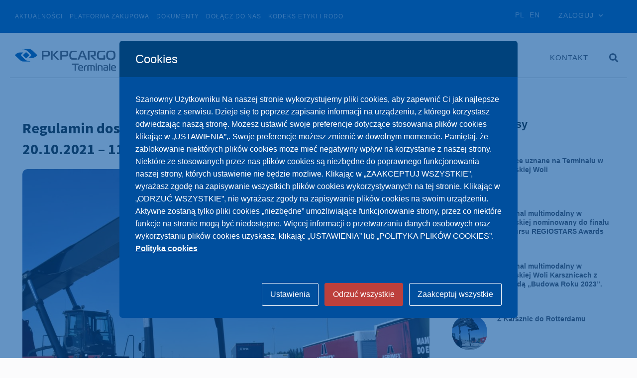

--- FILE ---
content_type: text/css
request_url: https://www.pkpcargoterminale.com/wp-content/plugins/history-slider/assets/css/styles.css?ver=1
body_size: 284
content:
#swiper-history.swiper-container {
	width: 100%;
    height:700px;
}

#swiper-history .swiper-content-text {
    width:1240px;
	margin-top:150px;
}

#swiper-history .swiper-content-text .text{
    width:50%;
    font-family: 'Open Sans', sans-serif;
    font-size:16px;
	margin:0 10px;
}

#swiper-history .swiper-content-text .text h2, #swiper-history .swiper-content-text #swiper-history .text h1, .swiper-content-text .text h3, #swiper-history .swiper-content-text .text h4{
    color:#fff;
}

#swiper-history .swiper-slide {
	text-align: left;
	font-size: 16px;
	color: #fff;
	display: -webkit-box;
	display: -ms-flexbox;
	display: -webkit-flex;
	display: flex;
	-webkit-box-pack: center;
	-ms-flex-pack: center;
	-webkit-justify-content: center;
	justify-content: center;
	-webkit-box-align: center;
	-ms-flex-align: center;
/* 	-webkit-align-items: center; */
/* 	align-items: center; */
    background-size: cover;
    background-position: center; 
    box-shadow: inset 0 0 0 2000px rgba(25, 39, 44, 0.5);
    padding:0px 0 200px;
    
}
#swiper-history .swiper-pagination {
	position: relative !important;
	margin: -180px auto 0 ;
    width:1220px !important;
    z-index:10;
    font-size:16px;
    text-align: left !important;
}
#swiper-history .swipper-pagination-line {
	position: absolute;
    height:1px !important;
    width:100%;
    z-index:10;
    bottom:100px;
    background-color:#fff;
    opacity:0.4;
}

#swiper-history .swiper-pagination-bullet {
	padding: 5px 15px;
    border:none !important;
	border-radius: 0 !important;
	width: auto !important;
	height: auto !important;
	text-align: center;
	line-height: 30px;
	font-size: 16px;
	color:#fff;
	opacity: 0.6 !important;
    background: none !important;
    font-family: 'Open Sans', sans-serif;
}
#swiper-history .swiper-pagination-bullet-active {
    opacity: 1 !important;
    font-weight:700;
    border-bottom:5px solid #fff !important;
    padding-bottom:41px;
}

@media only screen and (max-width: 1240px) {
    #swiper-history .swiper-content-text {
      width:100%;
      padding: 0 10px;
    }
    #swiper-history .swiper-content-text .text{
        width:100%;
    }
    #swiper-history > .swiper-pagination{
        width:100% !important;
    }
    #swiper-history .swipper-pagination-line {
        display:none;
    }
    #swiper-history .swiper-pagination-bullet{
        width:50% !important;
        padding-bottom:10px !important;
    }
    #swiper-history .swiper-pagination-bullet-active {
        opacity: 1 !important;
        font-weight:700;
        border-bottom:none !important;
        padding-bottom:10px !important;
        
    }
  }

--- FILE ---
content_type: text/css
request_url: https://www.pkpcargoterminale.com/wp-content/uploads/elementor/css/post-38.css?ver=1768299512
body_size: 438
content:
.elementor-kit-38{--e-global-color-primary:#005BAB;--e-global-color-secondary:#54595F;--e-global-color-text:#7A7A7A;--e-global-color-accent:#61CE70;--e-global-color-25881c16:#4054B2;--e-global-color-288c45f9:#23A455;--e-global-color-1472b2f0:#000;--e-global-color-a20a882:RGBA(122, 122, 122, 0.05);--e-global-color-49cbc806:#FFF;--e-global-color-46e6199b:#020101;--e-global-color-5dc2bb35:#2C609C;--e-global-color-4298f625:#327DD3;--e-global-color-32a3bcb6:#1C3F68;--e-global-color-35044dec:#E9E9E9;--e-global-color-4b7ac420:#959595;--e-global-color-17738da8:#00316A;--e-global-color-66929750:#204A79;--e-global-typography-primary-font-family:"Myriad Web Pro";--e-global-typography-primary-font-weight:600;--e-global-typography-primary-letter-spacing:0px;--e-global-typography-secondary-font-family:"Myriad Web Pro";--e-global-typography-secondary-font-weight:400;--e-global-typography-secondary-letter-spacing:0px;--e-global-typography-text-font-family:"Myriad Web Pro";--e-global-typography-text-font-weight:500;--e-global-typography-text-letter-spacing:0px;--e-global-typography-accent-font-family:"Myriad Web Pro";--e-global-typography-accent-font-weight:400;background-color:#FBFBFC;color:#19272C;font-family:"Myriad Web Pro", Sans-serif;font-size:16px;line-height:1.6em;letter-spacing:0px;}.elementor-kit-38 button,.elementor-kit-38 input[type="button"],.elementor-kit-38 input[type="submit"],.elementor-kit-38 .elementor-button{background-color:#FFFFFF00;font-family:"Myriad Web Pro", Sans-serif;color:var( --e-global-color-astglobalcolor0 );border-style:solid;border-width:1px 1px 1px 1px;border-color:#005BAB;border-radius:3px 3px 3px 3px;padding:14px 30px 10px 30px;}.elementor-kit-38 button:hover,.elementor-kit-38 button:focus,.elementor-kit-38 input[type="button"]:hover,.elementor-kit-38 input[type="button"]:focus,.elementor-kit-38 input[type="submit"]:hover,.elementor-kit-38 input[type="submit"]:focus,.elementor-kit-38 .elementor-button:hover,.elementor-kit-38 .elementor-button:focus{background-color:#004F9E;color:#FFFFFF;border-style:solid;border-width:1px 1px 1px 1px;border-color:#004F9E;border-radius:3px 3px 3px 3px;}.elementor-kit-38 e-page-transition{background-color:#FFBC7D;}.elementor-kit-38 a{color:#19272C;font-family:"Myriad Web Pro", Sans-serif;font-weight:400;letter-spacing:0px;}.elementor-kit-38 a:hover{color:#2F5398;}.elementor-kit-38 h1{color:#19272C;font-family:"Source Sans Pro", Sans-serif;font-size:65px;font-weight:700;line-height:1.5em;letter-spacing:0px;}.elementor-kit-38 h2{color:#19272C;font-family:"Myriad Web Pro", Sans-serif;font-size:40px;font-weight:600;letter-spacing:2.5px;}.elementor-kit-38 h3{color:#19272C;font-family:"Myriad Web Pro", Sans-serif;font-size:22px;line-height:1.5em;letter-spacing:0px;}.elementor-kit-38 h4{color:#19272C;letter-spacing:0px;}.elementor-kit-38 h5{color:#19272C;font-family:"Myriad Web Pro", Sans-serif;}.elementor-kit-38 h6{color:#19272C;font-family:"Myriad Web Pro", Sans-serif;letter-spacing:0px;}.elementor-section.elementor-section-boxed > .elementor-container{max-width:1240px;}.e-con{--container-max-width:1240px;}{}h1.entry-title{display:var(--page-title-display);}@media(max-width:1024px){.elementor-kit-38 h1{font-size:50px;}.elementor-kit-38 h2{font-size:26px;}.elementor-section.elementor-section-boxed > .elementor-container{max-width:1024px;}.e-con{--container-max-width:1024px;}}@media(max-width:767px){.elementor-kit-38 h1{font-size:30px;}.elementor-section.elementor-section-boxed > .elementor-container{max-width:767px;}.e-con{--container-max-width:767px;}}/* Start Custom Fonts CSS *//* End Custom Fonts CSS */

--- FILE ---
content_type: text/css
request_url: https://www.pkpcargoterminale.com/wp-content/uploads/elementor/css/post-1211.css?ver=1768299512
body_size: 2071
content:
.elementor-1211 .elementor-element.elementor-element-4f8c0f6:not(.elementor-motion-effects-element-type-background), .elementor-1211 .elementor-element.elementor-element-4f8c0f6 > .elementor-motion-effects-container > .elementor-motion-effects-layer{background-color:var( --e-global-color-astglobalcolor0 );}.elementor-1211 .elementor-element.elementor-element-4f8c0f6{transition:background 0.3s, border 0.3s, border-radius 0.3s, box-shadow 0.3s;}.elementor-1211 .elementor-element.elementor-element-4f8c0f6 > .elementor-background-overlay{transition:background 0.3s, border-radius 0.3s, opacity 0.3s;}.elementor-1211 .elementor-element.elementor-element-fbd60c0 .elementor-menu-toggle{margin-right:auto;}.elementor-1211 .elementor-element.elementor-element-fbd60c0 .elementor-nav-menu .elementor-item{font-size:12px;text-transform:uppercase;letter-spacing:1px;}.elementor-1211 .elementor-element.elementor-element-fbd60c0 .elementor-nav-menu--main .elementor-item{color:#FFFFFF91;fill:#FFFFFF91;padding-left:0px;padding-right:0px;}.elementor-1211 .elementor-element.elementor-element-fbd60c0 .elementor-nav-menu--main .elementor-item:hover,
					.elementor-1211 .elementor-element.elementor-element-fbd60c0 .elementor-nav-menu--main .elementor-item.elementor-item-active,
					.elementor-1211 .elementor-element.elementor-element-fbd60c0 .elementor-nav-menu--main .elementor-item.highlighted,
					.elementor-1211 .elementor-element.elementor-element-fbd60c0 .elementor-nav-menu--main .elementor-item:focus{color:#FFFFFF;fill:#FFFFFF;}.elementor-1211 .elementor-element.elementor-element-fbd60c0 .elementor-nav-menu--main .elementor-item.elementor-item-active{color:#FFFFFF;}.elementor-1211 .elementor-element.elementor-element-fbd60c0{--e-nav-menu-horizontal-menu-item-margin:calc( 14px / 2 );}.elementor-1211 .elementor-element.elementor-element-fbd60c0 .elementor-nav-menu--main:not(.elementor-nav-menu--layout-horizontal) .elementor-nav-menu > li:not(:last-child){margin-bottom:14px;}.elementor-bc-flex-widget .elementor-1211 .elementor-element.elementor-element-62d3074.elementor-column .elementor-widget-wrap{align-items:center;}.elementor-1211 .elementor-element.elementor-element-62d3074.elementor-column.elementor-element[data-element_type="column"] > .elementor-widget-wrap.elementor-element-populated{align-content:center;align-items:center;}.elementor-1211 .elementor-element.elementor-element-62d3074.elementor-column > .elementor-widget-wrap{justify-content:flex-end;}.elementor-1211 .elementor-element.elementor-element-b6e7b26{width:initial;max-width:initial;align-self:center;--e-nav-menu-horizontal-menu-item-margin:calc( 10px / 2 );}.elementor-1211 .elementor-element.elementor-element-b6e7b26 > .elementor-widget-container{margin:-6px 30px 0px 0px;}.elementor-1211 .elementor-element.elementor-element-b6e7b26 .elementor-menu-toggle{margin-right:auto;}.elementor-1211 .elementor-element.elementor-element-b6e7b26 .elementor-nav-menu .elementor-item{font-size:14px;font-weight:400;text-transform:uppercase;letter-spacing:0.9px;}.elementor-1211 .elementor-element.elementor-element-b6e7b26 .elementor-nav-menu--main .elementor-item{color:#FFFFFF91;fill:#FFFFFF91;padding-left:0px;padding-right:0px;padding-top:0px;padding-bottom:0px;}.elementor-1211 .elementor-element.elementor-element-b6e7b26 .elementor-nav-menu--main .elementor-item:hover,
					.elementor-1211 .elementor-element.elementor-element-b6e7b26 .elementor-nav-menu--main .elementor-item.elementor-item-active,
					.elementor-1211 .elementor-element.elementor-element-b6e7b26 .elementor-nav-menu--main .elementor-item.highlighted,
					.elementor-1211 .elementor-element.elementor-element-b6e7b26 .elementor-nav-menu--main .elementor-item:focus{color:#FFFFFF;fill:#FFFFFF;}.elementor-1211 .elementor-element.elementor-element-b6e7b26 .elementor-nav-menu--main .elementor-item.elementor-item-active{color:#FFFFFF;}.elementor-1211 .elementor-element.elementor-element-b6e7b26 .elementor-nav-menu--main:not(.elementor-nav-menu--layout-horizontal) .elementor-nav-menu > li:not(:last-child){margin-bottom:10px;}.elementor-1211 .elementor-element.elementor-global-2892{width:auto;max-width:auto;align-self:center;z-index:5;--e-nav-menu-horizontal-menu-item-margin:calc( 0px / 2 );}.elementor-1211 .elementor-element.elementor-global-2892 > .elementor-widget-container{margin:-4px 30px 0px 0px;}.elementor-1211 .elementor-element.elementor-global-2892 .elementor-nav-menu .elementor-item{font-family:"Myriad Web Pro", Sans-serif;font-size:14px;font-weight:400;text-transform:uppercase;letter-spacing:0.9px;}.elementor-1211 .elementor-element.elementor-global-2892 .elementor-nav-menu--main .elementor-item{color:#FFFFFF91;fill:#FFFFFF91;padding-left:7px;padding-right:7px;padding-top:10px;padding-bottom:10px;}.elementor-1211 .elementor-element.elementor-global-2892 .elementor-nav-menu--main .elementor-item:hover,
					.elementor-1211 .elementor-element.elementor-global-2892 .elementor-nav-menu--main .elementor-item.elementor-item-active,
					.elementor-1211 .elementor-element.elementor-global-2892 .elementor-nav-menu--main .elementor-item.highlighted,
					.elementor-1211 .elementor-element.elementor-global-2892 .elementor-nav-menu--main .elementor-item:focus{color:#FFFFFF;fill:#FFFFFF;}.elementor-1211 .elementor-element.elementor-global-2892 .elementor-nav-menu--main .elementor-item.elementor-item-active{color:#FFFFFFE8;}.elementor-1211 .elementor-element.elementor-global-2892 .elementor-nav-menu--main:not(.elementor-nav-menu--layout-horizontal) .elementor-nav-menu > li:not(:last-child){margin-bottom:0px;}.elementor-1211 .elementor-element.elementor-global-2892 .elementor-nav-menu--dropdown a, .elementor-1211 .elementor-element.elementor-global-2892 .elementor-menu-toggle{color:#FFFFFF;fill:#FFFFFF;}.elementor-1211 .elementor-element.elementor-global-2892 .elementor-nav-menu--dropdown{background-color:var( --e-global-color-astglobalcolor0 );border-style:none;}.elementor-1211 .elementor-element.elementor-global-2892 .elementor-nav-menu--dropdown a:hover,
					.elementor-1211 .elementor-element.elementor-global-2892 .elementor-nav-menu--dropdown a:focus,
					.elementor-1211 .elementor-element.elementor-global-2892 .elementor-nav-menu--dropdown a.elementor-item-active,
					.elementor-1211 .elementor-element.elementor-global-2892 .elementor-nav-menu--dropdown a.highlighted{background-color:#00458A;}.elementor-1211 .elementor-element.elementor-global-2892 .elementor-nav-menu--dropdown .elementor-item, .elementor-1211 .elementor-element.elementor-global-2892 .elementor-nav-menu--dropdown  .elementor-sub-item{font-size:16px;}.elementor-1211 .elementor-element.elementor-global-2892 .elementor-nav-menu--dropdown a{padding-left:10px;padding-right:10px;padding-top:20px;padding-bottom:20px;}.elementor-1211 .elementor-element.elementor-global-2892 .elementor-nav-menu--dropdown li:not(:last-child){border-style:solid;}.elementor-1211 .elementor-element.elementor-global-2892 .elementor-nav-menu--main > .elementor-nav-menu > li > .elementor-nav-menu--dropdown, .elementor-1211 .elementor-element.elementor-global-2892 .elementor-nav-menu__container.elementor-nav-menu--dropdown{margin-top:15px !important;}.she-header-transparent-yes{position:absolute;}.elementor-1211 .elementor-element.elementor-element-a8aa2bf.she-header .elementor-widget-theme-site-logo,
				.elementor-1211 .elementor-element.elementor-element-a8aa2bf.she-header .elementor-widget-image,
				.elementor-1211 .elementor-element.elementor-element-a8aa2bf.she-header .logo{-webkit-filter:brightness(0) invert(1);filter:brightness(0) invert(1);}.elementor-1211 .elementor-element.elementor-element-a8aa2bf.she-header .elementor-widget-n-menu .elementor-widget-image, 
				.elementor-1211 .elementor-element.elementor-element-a8aa2bf.she-header .not-logo{-webkit-filter:none;filter:none;}.elementor-1211 .elementor-element.elementor-element-a8aa2bf{margin-top:0px;margin-bottom:0px;padding:10px 0px 10px 0px;z-index:1;}.elementor-1211 .elementor-element.elementor-element-fb1aca0 > .elementor-element-populated{border-style:solid;border-width:0px 0px 1px 0px;border-color:#BCBCBC;}.elementor-1211 .elementor-element.elementor-element-0ca847e > .elementor-widget-container{margin:12px 0px 0px 0px;}.elementor-bc-flex-widget .elementor-1211 .elementor-element.elementor-element-4d04108.elementor-column .elementor-widget-wrap{align-items:center;}.elementor-1211 .elementor-element.elementor-element-4d04108.elementor-column.elementor-element[data-element_type="column"] > .elementor-widget-wrap.elementor-element-populated{align-content:center;align-items:center;}.elementor-1211 .elementor-element.elementor-element-4d04108.elementor-column > .elementor-widget-wrap{justify-content:flex-end;}.elementor-1211 .elementor-element.elementor-element-4d04108 > .elementor-element-populated{border-style:solid;border-width:0px 0px 1px 0px;border-color:#BCBCBC;}.elementor-1211 .elementor-element.elementor-element-989e28b{width:initial;max-width:initial;--e-nav-menu-horizontal-menu-item-margin:calc( 75px / 2 );}.elementor-1211 .elementor-element.elementor-element-989e28b .elementor-menu-toggle{margin-right:auto;}.elementor-1211 .elementor-element.elementor-element-989e28b .elementor-nav-menu .elementor-item{font-size:15px;font-weight:400;text-transform:uppercase;letter-spacing:1px;}.elementor-1211 .elementor-element.elementor-element-989e28b .elementor-nav-menu--main .elementor-item{color:#4B4F58;fill:#4B4F58;padding-left:0px;padding-right:0px;padding-top:20px;padding-bottom:20px;}.elementor-1211 .elementor-element.elementor-element-989e28b .elementor-nav-menu--main:not(.e--pointer-framed) .elementor-item:before,
					.elementor-1211 .elementor-element.elementor-element-989e28b .elementor-nav-menu--main:not(.e--pointer-framed) .elementor-item:after{background-color:#02010100;}.elementor-1211 .elementor-element.elementor-element-989e28b .e--pointer-framed .elementor-item:before,
					.elementor-1211 .elementor-element.elementor-element-989e28b .e--pointer-framed .elementor-item:after{border-color:#02010100;}.elementor-1211 .elementor-element.elementor-element-989e28b .elementor-nav-menu--main:not(.e--pointer-framed) .elementor-item.elementor-item-active:before,
					.elementor-1211 .elementor-element.elementor-element-989e28b .elementor-nav-menu--main:not(.e--pointer-framed) .elementor-item.elementor-item-active:after{background-color:#FFFFFF;}.elementor-1211 .elementor-element.elementor-element-989e28b .e--pointer-framed .elementor-item.elementor-item-active:before,
					.elementor-1211 .elementor-element.elementor-element-989e28b .e--pointer-framed .elementor-item.elementor-item-active:after{border-color:#FFFFFF;}.elementor-1211 .elementor-element.elementor-element-989e28b .e--pointer-framed .elementor-item:before{border-width:3px;}.elementor-1211 .elementor-element.elementor-element-989e28b .e--pointer-framed.e--animation-draw .elementor-item:before{border-width:0 0 3px 3px;}.elementor-1211 .elementor-element.elementor-element-989e28b .e--pointer-framed.e--animation-draw .elementor-item:after{border-width:3px 3px 0 0;}.elementor-1211 .elementor-element.elementor-element-989e28b .e--pointer-framed.e--animation-corners .elementor-item:before{border-width:3px 0 0 3px;}.elementor-1211 .elementor-element.elementor-element-989e28b .e--pointer-framed.e--animation-corners .elementor-item:after{border-width:0 3px 3px 0;}.elementor-1211 .elementor-element.elementor-element-989e28b .e--pointer-underline .elementor-item:after,
					 .elementor-1211 .elementor-element.elementor-element-989e28b .e--pointer-overline .elementor-item:before,
					 .elementor-1211 .elementor-element.elementor-element-989e28b .e--pointer-double-line .elementor-item:before,
					 .elementor-1211 .elementor-element.elementor-element-989e28b .e--pointer-double-line .elementor-item:after{height:3px;}.elementor-1211 .elementor-element.elementor-element-989e28b .elementor-nav-menu--main:not(.elementor-nav-menu--layout-horizontal) .elementor-nav-menu > li:not(:last-child){margin-bottom:75px;}.elementor-1211 .elementor-element.elementor-element-bd7a335{width:initial;max-width:initial;}.elementor-1211 .elementor-element.elementor-element-bd7a335 > .elementor-widget-container{margin:0px 0px 0px 35px;}.elementor-1211 .elementor-element.elementor-element-bd7a335 .elementor-search-form{text-align:right;}.elementor-1211 .elementor-element.elementor-element-bd7a335 .elementor-search-form__toggle{--e-search-form-toggle-size:33px;--e-search-form-toggle-color:var( --e-global-color-astglobalcolor3 );--e-search-form-toggle-background-color:#02010100;}.elementor-1211 .elementor-element.elementor-element-bd7a335.elementor-search-form--skin-full_screen .elementor-search-form__container{background-color:#010D21C7;}.elementor-1211 .elementor-element.elementor-element-bd7a335 .elementor-search-form__input,
					.elementor-1211 .elementor-element.elementor-element-bd7a335 .elementor-search-form__icon,
					.elementor-1211 .elementor-element.elementor-element-bd7a335 .elementor-lightbox .dialog-lightbox-close-button,
					.elementor-1211 .elementor-element.elementor-element-bd7a335 .elementor-lightbox .dialog-lightbox-close-button:hover,
					.elementor-1211 .elementor-element.elementor-element-bd7a335.elementor-search-form--skin-full_screen input[type="search"].elementor-search-form__input{color:#FFFFFF;fill:#FFFFFF;}.elementor-1211 .elementor-element.elementor-element-bd7a335:not(.elementor-search-form--skin-full_screen) .elementor-search-form__container{border-radius:3px;}.elementor-1211 .elementor-element.elementor-element-bd7a335.elementor-search-form--skin-full_screen input[type="search"].elementor-search-form__input{border-radius:3px;}.elementor-1211 .elementor-element.elementor-element-5b44232 .hfe-nav-menu__toggle,
						.elementor-1211 .elementor-element.elementor-element-5b44232 .hfe-nav-menu-icon{margin:0 auto;justify-content:center;}.elementor-1211 .elementor-element.elementor-element-5b44232 li.menu-item a{justify-content:space-between;}.elementor-1211 .elementor-element.elementor-element-5b44232 li .hfe-button-wrapper{text-align:space-between;}.elementor-1211 .elementor-element.elementor-element-5b44232.hfe-menu-item-flex-end li.hfe-button-wrapper{text-align:right;}.elementor-1211 .elementor-element.elementor-element-5b44232 .hfe-flyout-wrapper .hfe-side{width:300px;}.elementor-1211 .elementor-element.elementor-element-5b44232 .hfe-flyout-open.left{left:-300px;}.elementor-1211 .elementor-element.elementor-element-5b44232 .hfe-flyout-open.right{right:-300px;}.elementor-1211 .elementor-element.elementor-element-5b44232 .hfe-flyout-content{padding:30px;background-color:#004F9E;}.elementor-1211 .elementor-element.elementor-element-5b44232 .menu-item a.hfe-menu-item{padding-left:15px;padding-right:15px;}.elementor-1211 .elementor-element.elementor-element-5b44232 .menu-item a.hfe-sub-menu-item{padding-left:calc( 15px + 20px );padding-right:15px;}.elementor-1211 .elementor-element.elementor-element-5b44232 .hfe-nav-menu__layout-vertical .menu-item ul ul a.hfe-sub-menu-item{padding-left:calc( 15px + 40px );padding-right:15px;}.elementor-1211 .elementor-element.elementor-element-5b44232 .hfe-nav-menu__layout-vertical .menu-item ul ul ul a.hfe-sub-menu-item{padding-left:calc( 15px + 60px );padding-right:15px;}.elementor-1211 .elementor-element.elementor-element-5b44232 .hfe-nav-menu__layout-vertical .menu-item ul ul ul ul a.hfe-sub-menu-item{padding-left:calc( 15px + 80px );padding-right:15px;}.elementor-1211 .elementor-element.elementor-element-5b44232 .menu-item a.hfe-menu-item, .elementor-1211 .elementor-element.elementor-element-5b44232 .menu-item a.hfe-sub-menu-item{padding-top:15px;padding-bottom:15px;}.elementor-1211 .elementor-element.elementor-element-5b44232 .sub-menu a.hfe-sub-menu-item,
						 .elementor-1211 .elementor-element.elementor-element-5b44232 nav.hfe-dropdown li a.hfe-menu-item,
						 .elementor-1211 .elementor-element.elementor-element-5b44232 nav.hfe-dropdown li a.hfe-sub-menu-item,
						 .elementor-1211 .elementor-element.elementor-element-5b44232 nav.hfe-dropdown-expandible li a.hfe-menu-item,
						 .elementor-1211 .elementor-element.elementor-element-5b44232 nav.hfe-dropdown-expandible li a.hfe-sub-menu-item{padding-top:15px;padding-bottom:15px;}.elementor-1211 .elementor-element.elementor-element-5b44232 a.hfe-menu-item, .elementor-1211 .elementor-element.elementor-element-5b44232 a.hfe-sub-menu-item{font-weight:400;}.elementor-1211 .elementor-element.elementor-element-5b44232 .menu-item a.hfe-menu-item, .elementor-1211 .elementor-element.elementor-element-5b44232 .sub-menu a.hfe-sub-menu-item{color:var( --e-global-color-49cbc806 );}.elementor-1211 .elementor-element.elementor-element-5b44232 .sub-menu,
								.elementor-1211 .elementor-element.elementor-element-5b44232 nav.hfe-dropdown,
								.elementor-1211 .elementor-element.elementor-element-5b44232 nav.hfe-dropdown-expandible,
								.elementor-1211 .elementor-element.elementor-element-5b44232 nav.hfe-dropdown .menu-item a.hfe-menu-item,
								.elementor-1211 .elementor-element.elementor-element-5b44232 nav.hfe-dropdown .menu-item a.hfe-sub-menu-item{background-color:#fff;}.elementor-1211 .elementor-element.elementor-element-5b44232 .sub-menu li.menu-item:not(:last-child),
						.elementor-1211 .elementor-element.elementor-element-5b44232 nav.hfe-dropdown li.menu-item:not(:last-child),
						.elementor-1211 .elementor-element.elementor-element-5b44232 nav.hfe-dropdown-expandible li.menu-item:not(:last-child){border-bottom-style:solid;border-bottom-color:#c4c4c4;border-bottom-width:1px;}.elementor-1211 .elementor-element.elementor-element-5b44232 div.hfe-nav-menu-icon{color:var( --e-global-color-astglobalcolor3 );}.elementor-1211 .elementor-element.elementor-element-5b44232 div.hfe-nav-menu-icon svg{fill:var( --e-global-color-astglobalcolor3 );}.elementor-1211 .elementor-element.elementor-element-5b44232 .hfe-flyout-close{color:#FFFFFF;}.elementor-1211 .elementor-element.elementor-element-5b44232 .hfe-flyout-close svg{fill:#FFFFFF;}@media(max-width:1024px){.elementor-1211 .elementor-element.elementor-element-a8aa2bf{padding:10px 0px 10px 0px;}.elementor-1211 .elementor-element.elementor-element-5b44232{width:initial;max-width:initial;}}@media(max-width:767px){.elementor-1211 .elementor-element.elementor-element-a8aa2bf{padding:0px 0px 0px 0px;}.elementor-1211 .elementor-element.elementor-element-fb1aca0{width:40%;}.elementor-1211 .elementor-element.elementor-element-0ca847e > .elementor-widget-container{margin:5px 0px 0px 0px;}.elementor-1211 .elementor-element.elementor-element-4d04108{width:60%;}.elementor-1211 .elementor-element.elementor-element-5b44232 .hfe-nav-menu__toggle,
						.elementor-1211 .elementor-element.elementor-element-5b44232 .hfe-nav-menu-icon{margin-left:auto;margin-right:0;justify-content:flex-end;}.elementor-1211 .elementor-element.elementor-element-5b44232 li.menu-item a{justify-content:flex-start;}.elementor-1211 .elementor-element.elementor-element-5b44232 li .hfe-button-wrapper{text-align:flex-start;}.elementor-1211 .elementor-element.elementor-element-5b44232.hfe-menu-item-flex-end li.hfe-button-wrapper{text-align:right;}.elementor-1211 .elementor-element.elementor-element-5b44232 .menu-item a.hfe-menu-item{padding-left:0px;padding-right:0px;}.elementor-1211 .elementor-element.elementor-element-5b44232 .menu-item a.hfe-sub-menu-item{padding-left:calc( 0px + 20px );padding-right:0px;}.elementor-1211 .elementor-element.elementor-element-5b44232 .hfe-nav-menu__layout-vertical .menu-item ul ul a.hfe-sub-menu-item{padding-left:calc( 0px + 40px );padding-right:0px;}.elementor-1211 .elementor-element.elementor-element-5b44232 .hfe-nav-menu__layout-vertical .menu-item ul ul ul a.hfe-sub-menu-item{padding-left:calc( 0px + 60px );padding-right:0px;}.elementor-1211 .elementor-element.elementor-element-5b44232 .hfe-nav-menu__layout-vertical .menu-item ul ul ul ul a.hfe-sub-menu-item{padding-left:calc( 0px + 80px );padding-right:0px;}.elementor-1211 .elementor-element.elementor-element-5b44232 .hfe-flyout-wrapper .hfe-nav-menu > li.menu-item:first-child{margin-top:0px;}.elementor-1211 .elementor-element.elementor-element-5b44232 .hfe-flyout-close,
					.elementor-1211 .elementor-element.elementor-element-5b44232 .hfe-flyout-close svg{height:28px;width:28px;font-size:28px;line-height:28px;}.elementor-1211 .elementor-element.elementor-element-5b44232{width:initial;max-width:initial;}.elementor-1211 .elementor-element.elementor-element-5b44232 > .elementor-widget-container{margin:0px 0px 0px 10px;}.elementor-1211 .elementor-element.elementor-element-5b44232 a.hfe-menu-item, .elementor-1211 .elementor-element.elementor-element-5b44232 a.hfe-sub-menu-item{font-size:20px;}}@media(min-width:768px){.elementor-1211 .elementor-element.elementor-element-d46c320{width:60%;}.elementor-1211 .elementor-element.elementor-element-62d3074{width:40%;}.elementor-1211 .elementor-element.elementor-element-fb1aca0{width:18%;}.elementor-1211 .elementor-element.elementor-element-4d04108{width:82%;}}@media(max-width:1024px) and (min-width:768px){.elementor-1211 .elementor-element.elementor-element-fb1aca0{width:25%;}.elementor-1211 .elementor-element.elementor-element-4d04108{width:75%;}}/* Start custom CSS for navigation-menu, class: .elementor-element-5b44232 */#mobile-menu .hfe-flyout-container .hfe-nav-menu li:last-child{
    position:absolute;bottom:20px;}/* End custom CSS */
/* Start custom CSS for section, class: .elementor-element-a8aa2bf */#header-sticky{
    background-color:#005bab;
}

#header-sticky.she-header{
    padding-top:0;
    padding-bottom:0;
}


#header-sticky.she-header #aktualnosci-top-menu .elementor-item.menu-link{
    color:#FFFFFFB0 !important;
}

#header-sticky.she-header #aktualnosci-top-menu .elementor-item.menu-link:hover{
    color:#FFFFFF !important;
}

#header-sticky.she-header .fas{
    color:#FFFFFFB0 !important;
}
#header-sticky.she-header .fas:hover{
    color:#FFFFFF !important;
}


#header-sticky.she-header .elementor-column-wrap{
    border:none !important;
    
}/* End custom CSS */

--- FILE ---
content_type: text/css
request_url: https://www.pkpcargoterminale.com/wp-content/uploads/elementor/css/post-1583.css?ver=1768299512
body_size: 885
content:
.elementor-1583 .elementor-element.elementor-element-9bb65cf{transition:background 0.3s, border 0.3s, border-radius 0.3s, box-shadow 0.3s;margin-top:0px;margin-bottom:0px;padding:0px 0px 0px 0px;}.elementor-1583 .elementor-element.elementor-element-9bb65cf > .elementor-background-overlay{transition:background 0.3s, border-radius 0.3s, opacity 0.3s;}.elementor-1583 .elementor-element.elementor-element-67d2b0a > .elementor-element-populated{margin:0px 0px 0px 0px;--e-column-margin-right:0px;--e-column-margin-left:0px;padding:0px 0px 0px 0px;}.elementor-1583 .elementor-element.elementor-element-81325c7{--divider-border-style:solid;--divider-color:#E6E6E6;--divider-border-width:1px;}.elementor-1583 .elementor-element.elementor-element-81325c7 .elementor-divider-separator{width:100%;}.elementor-1583 .elementor-element.elementor-element-81325c7 .elementor-divider{padding-block-start:0px;padding-block-end:0px;}.elementor-1583 .elementor-element.elementor-element-b53a034:not(.elementor-motion-effects-element-type-background), .elementor-1583 .elementor-element.elementor-element-b53a034 > .elementor-motion-effects-container > .elementor-motion-effects-layer{background-color:#FBFBFC;}.elementor-1583 .elementor-element.elementor-element-b53a034{transition:background 0.3s, border 0.3s, border-radius 0.3s, box-shadow 0.3s;margin-top:0px;margin-bottom:0px;padding:50px 0px 0px 0px;}.elementor-1583 .elementor-element.elementor-element-b53a034 > .elementor-background-overlay{transition:background 0.3s, border-radius 0.3s, opacity 0.3s;}.elementor-1583 .elementor-element.elementor-element-2476aa8 > .elementor-element-populated{border-style:solid;border-color:#BCBCBC;padding:30px 30px 30px 30px;}.elementor-1583 .elementor-element.elementor-element-604824c .elementor-heading-title{color:#005BAB;}.elementor-1583 .elementor-element.elementor-element-cdd6de9 .elementor-icon-list-items:not(.elementor-inline-items) .elementor-icon-list-item:not(:last-child){padding-block-end:calc(20px/2);}.elementor-1583 .elementor-element.elementor-element-cdd6de9 .elementor-icon-list-items:not(.elementor-inline-items) .elementor-icon-list-item:not(:first-child){margin-block-start:calc(20px/2);}.elementor-1583 .elementor-element.elementor-element-cdd6de9 .elementor-icon-list-items.elementor-inline-items .elementor-icon-list-item{margin-inline:calc(20px/2);}.elementor-1583 .elementor-element.elementor-element-cdd6de9 .elementor-icon-list-items.elementor-inline-items{margin-inline:calc(-20px/2);}.elementor-1583 .elementor-element.elementor-element-cdd6de9 .elementor-icon-list-items.elementor-inline-items .elementor-icon-list-item:after{inset-inline-end:calc(-20px/2);}.elementor-1583 .elementor-element.elementor-element-cdd6de9 .elementor-icon-list-icon i{color:var( --e-global-color-astglobalcolor3 );transition:color 0.3s;}.elementor-1583 .elementor-element.elementor-element-cdd6de9 .elementor-icon-list-icon svg{fill:var( --e-global-color-astglobalcolor3 );transition:fill 0.3s;}.elementor-1583 .elementor-element.elementor-element-cdd6de9{--e-icon-list-icon-size:30px;--e-icon-list-icon-align:center;--e-icon-list-icon-margin:0 calc(var(--e-icon-list-icon-size, 1em) * 0.125);--icon-vertical-offset:0px;}.elementor-1583 .elementor-element.elementor-element-cdd6de9 .elementor-icon-list-icon{padding-inline-end:15px;}.elementor-1583 .elementor-element.elementor-element-cdd6de9 .elementor-icon-list-text{color:var( --e-global-color-astglobalcolor3 );transition:color 0.3s;}.elementor-1583 .elementor-element.elementor-element-09a9bdc > .elementor-widget-container{margin:18px 0px 0px 0px;}.elementor-1583 .elementor-element.elementor-element-09a9bdc{line-height:0.1em;color:#4B4F58;}.elementor-1583 .elementor-element.elementor-element-1ef9fd6 > .elementor-element-populated{border-style:solid;border-color:#BCBCBC;padding:30px 60px 30px 30px;}.elementor-1583 .elementor-element.elementor-element-0547965 .elementor-heading-title{color:#005BAB;}.elementor-1583 .elementor-element.elementor-element-ac9e9e4{color:#4B4F58;}.elementor-1583 .elementor-element.elementor-element-9624b06 > .elementor-element-populated{padding:30px 30px 30px 30px;}.elementor-1583 .elementor-element.elementor-element-906109d .elementor-heading-title{color:#005BAB;}.elementor-1583 .elementor-element.elementor-element-ad2f037{font-size:16px;line-height:0em;color:#4B4F58;}.elementor-1583 .elementor-element.elementor-element-6ea54d9 .elementor-heading-title{color:#005BAB;}.elementor-1583 .elementor-element.elementor-element-6da3e05{font-size:16px;line-height:0em;color:#4B4F58;}.elementor-1583 .elementor-element.elementor-element-366b95b:not(.elementor-motion-effects-element-type-background), .elementor-1583 .elementor-element.elementor-element-366b95b > .elementor-motion-effects-container > .elementor-motion-effects-layer{background-color:#E6E6E6;}.elementor-1583 .elementor-element.elementor-element-366b95b{transition:background 0.3s, border 0.3s, border-radius 0.3s, box-shadow 0.3s;padding:10px 0px 10px 0px;}.elementor-1583 .elementor-element.elementor-element-366b95b > .elementor-background-overlay{transition:background 0.3s, border-radius 0.3s, opacity 0.3s;}.elementor-bc-flex-widget .elementor-1583 .elementor-element.elementor-element-16e8b1d.elementor-column .elementor-widget-wrap{align-items:center;}.elementor-1583 .elementor-element.elementor-element-16e8b1d.elementor-column.elementor-element[data-element_type="column"] > .elementor-widget-wrap.elementor-element-populated{align-content:center;align-items:center;}.elementor-1583 .elementor-element.elementor-element-fbbd2c6 > .elementor-widget-container{margin:0px 0px 0px 0px;padding:0px 0px 0px 0px;}.elementor-1583 .elementor-element.elementor-element-fbbd2c6 .elementor-nav-menu--main .elementor-item{color:var( --e-global-color-astglobalcolor3 );fill:var( --e-global-color-astglobalcolor3 );padding-left:0px;padding-right:0px;padding-top:0px;padding-bottom:0px;}.elementor-1583 .elementor-element.elementor-element-fbbd2c6 .elementor-nav-menu--main .elementor-item:hover,
					.elementor-1583 .elementor-element.elementor-element-fbbd2c6 .elementor-nav-menu--main .elementor-item.elementor-item-active,
					.elementor-1583 .elementor-element.elementor-element-fbbd2c6 .elementor-nav-menu--main .elementor-item.highlighted,
					.elementor-1583 .elementor-element.elementor-element-fbbd2c6 .elementor-nav-menu--main .elementor-item:focus{color:var( --e-global-color-astglobalcolor0 );fill:var( --e-global-color-astglobalcolor0 );}.elementor-1583 .elementor-element.elementor-element-fbbd2c6 .elementor-nav-menu--main .elementor-item.elementor-item-active{color:var( --e-global-color-astglobalcolor0 );}.elementor-1583 .elementor-element.elementor-element-fbbd2c6{--e-nav-menu-horizontal-menu-item-margin:calc( 15px / 2 );}.elementor-1583 .elementor-element.elementor-element-fbbd2c6 .elementor-nav-menu--main:not(.elementor-nav-menu--layout-horizontal) .elementor-nav-menu > li:not(:last-child){margin-bottom:15px;}.elementor-1583 .elementor-element.elementor-element-dea2395 .elementor-heading-title{font-size:14px;color:#686868;}.eael-ext-scroll-to-top-wrap .eael-ext-scroll-to-top-button{bottom:15px;right:15px;width:50px;height:50px;z-index:9999;opacity:0.7;background-color:var( --e-global-color-primary );border-radius:5px;}.eael-ext-scroll-to-top-wrap .eael-ext-scroll-to-top-button i{font-size:16px;color:#ffffff;}.eael-ext-scroll-to-top-wrap .eael-ext-scroll-to-top-button svg{width:16px;height:16px;fill:#ffffff;}@media(max-width:767px){.elementor-1583 .elementor-element.elementor-element-2476aa8.elementor-column > .elementor-widget-wrap{justify-content:center;}.elementor-1583 .elementor-element.elementor-element-2476aa8 > .elementor-element-populated{border-width:0px 0px 1px 0px;}.elementor-1583 .elementor-element.elementor-element-604824c{text-align:center;}.elementor-1583 .elementor-element.elementor-element-09a9bdc{line-height:0.1em;}.elementor-bc-flex-widget .elementor-1583 .elementor-element.elementor-element-1ef9fd6.elementor-column .elementor-widget-wrap{align-items:center;}.elementor-1583 .elementor-element.elementor-element-1ef9fd6.elementor-column.elementor-element[data-element_type="column"] > .elementor-widget-wrap.elementor-element-populated{align-content:center;align-items:center;}.elementor-1583 .elementor-element.elementor-element-1ef9fd6.elementor-column > .elementor-widget-wrap{justify-content:center;}.elementor-1583 .elementor-element.elementor-element-1ef9fd6 > .elementor-element-populated{border-width:0px 0px 1px 0px;padding:0px 20px 0px 20px;}.elementor-1583 .elementor-element.elementor-element-ad2f037{text-align:center;line-height:0.1em;}.elementor-1583 .elementor-element.elementor-element-6da3e05{text-align:center;line-height:0.1em;}}@media(min-width:768px){.elementor-1583 .elementor-element.elementor-element-2476aa8{width:45.347%;}.elementor-1583 .elementor-element.elementor-element-1ef9fd6{width:30.098%;}.elementor-1583 .elementor-element.elementor-element-9624b06{width:23.835%;}}@media(max-width:1024px) and (min-width:768px){.elementor-1583 .elementor-element.elementor-element-2476aa8{width:100%;}.elementor-1583 .elementor-element.elementor-element-1ef9fd6{width:100%;}.elementor-1583 .elementor-element.elementor-element-9624b06{width:50%;}}

--- FILE ---
content_type: text/css
request_url: https://www.pkpcargoterminale.com/wp-content/uploads/elementor/css/post-2009.css?ver=1768299898
body_size: 449
content:
.elementor-2009 .elementor-element.elementor-element-7394a8dd:not(.elementor-motion-effects-element-type-background), .elementor-2009 .elementor-element.elementor-element-7394a8dd > .elementor-motion-effects-container > .elementor-motion-effects-layer{background-color:#FBFBFC;}.elementor-2009 .elementor-element.elementor-element-7394a8dd{transition:background 0.3s, border 0.3s, border-radius 0.3s, box-shadow 0.3s;padding:150px 0px 0px 0px;}.elementor-2009 .elementor-element.elementor-element-7394a8dd > .elementor-background-overlay{transition:background 0.3s, border-radius 0.3s, opacity 0.3s;}.elementor-2009 .elementor-element.elementor-element-1b582f71 > .elementor-element-populated{border-style:none;padding:20px 25px 100px 25px;}.elementor-2009 .elementor-element.elementor-element-b846c93 .elementor-heading-title{font-size:30px;}.elementor-2009 .elementor-element.elementor-element-5f54ce4 img{border-radius:10px 10px 10px 10px;}.elementor-2009 .elementor-element.elementor-element-6ac1492 > .elementor-widget-container{margin:40px 0px 0px 0px;}.elementor-2009 .elementor-element.elementor-element-6ac1492{color:var( --e-global-color-secondary );font-family:"Source Sans Pro", Sans-serif;font-size:18px;font-weight:400;}.elementor-2009 .elementor-element.elementor-element-527c1f4 > .elementor-widget-container{margin:50px 0px 0px 0px;}.elementor-2009 .elementor-element.elementor-element-527c1f4 span.post-navigation__prev--label{color:var( --e-global-color-astglobalcolor3 );}.elementor-2009 .elementor-element.elementor-element-527c1f4 span.post-navigation__next--label{color:var( --e-global-color-astglobalcolor3 );}.elementor-2009 .elementor-element.elementor-element-527c1f4 span.post-navigation__prev--label:hover{color:var( --e-global-color-astglobalcolor0 );}.elementor-2009 .elementor-element.elementor-element-527c1f4 span.post-navigation__next--label:hover{color:var( --e-global-color-astglobalcolor0 );}.elementor-2009 .elementor-element.elementor-element-527c1f4 span.post-navigation__prev--label, .elementor-2009 .elementor-element.elementor-element-527c1f4 span.post-navigation__next--label{font-weight:600;}.elementor-2009 .elementor-element.elementor-element-527c1f4 span.post-navigation__prev--title, .elementor-2009 .elementor-element.elementor-element-527c1f4 span.post-navigation__next--title{color:var( --e-global-color-astglobalcolor3 );font-size:13px;font-weight:600;}.elementor-2009 .elementor-element.elementor-element-527c1f4 span.post-navigation__prev--title:hover, .elementor-2009 .elementor-element.elementor-element-527c1f4 span.post-navigation__next--title:hover{color:var( --e-global-color-astglobalcolor0 );}.elementor-2009 .elementor-element.elementor-element-527c1f4 .post-navigation__arrow-wrapper{color:var( --e-global-color-4b7ac420 );fill:var( --e-global-color-4b7ac420 );font-size:40px;}.elementor-2009 .elementor-element.elementor-element-527c1f4 .post-navigation__arrow-wrapper:hover{color:var( --e-global-color-astglobalcolor0 );fill:var( --e-global-color-astglobalcolor0 );}.elementor-2009 .elementor-element.elementor-element-527c1f4 .elementor-post-navigation__link a {gap:25px;}.elementor-2009 .elementor-element.elementor-element-66a93895 > .elementor-element-populated{border-style:none;}.elementor-2009 .elementor-element.elementor-element-43753601 > .elementor-widget-container{margin:0px 0px 30px 0px;}.elementor-2009 .elementor-element.elementor-element-43753601 .elementor-heading-title{font-weight:700;letter-spacing:0px;}.elementor-2009 .elementor-element.elementor-element-4cfc9b3a{--grid-row-gap:35px;--grid-column-gap:30px;}.elementor-2009 .elementor-element.elementor-element-4cfc9b3a .elementor-posts-container .elementor-post__thumbnail{padding-bottom:calc( 1 * 100% );}.elementor-2009 .elementor-element.elementor-element-4cfc9b3a:after{content:"1";}.elementor-2009 .elementor-element.elementor-element-4cfc9b3a .elementor-post__thumbnail__link{width:22%;}.elementor-2009 .elementor-element.elementor-element-4cfc9b3a .elementor-post__thumbnail{border-radius:50% 50% 50% 50%;}.elementor-2009 .elementor-element.elementor-element-4cfc9b3a.elementor-posts--thumbnail-left .elementor-post__thumbnail__link{margin-right:20px;}.elementor-2009 .elementor-element.elementor-element-4cfc9b3a.elementor-posts--thumbnail-right .elementor-post__thumbnail__link{margin-left:20px;}.elementor-2009 .elementor-element.elementor-element-4cfc9b3a.elementor-posts--thumbnail-top .elementor-post__thumbnail__link{margin-bottom:20px;}.elementor-2009 .elementor-element.elementor-element-4cfc9b3a .elementor-post__title, .elementor-2009 .elementor-element.elementor-element-4cfc9b3a .elementor-post__title a{color:var( --e-global-color-astglobalcolor3 );font-size:14px;font-weight:600;line-height:1.3em;letter-spacing:0px;}.elementor-2009 .elementor-element.elementor-element-4cfc9b3a .elementor-post__title{-webkit-text-stroke-color:#000;stroke:#000;margin-bottom:15px;}@media(min-width:768px){.elementor-2009 .elementor-element.elementor-element-1b582f71{width:70%;}.elementor-2009 .elementor-element.elementor-element-66a93895{width:29.306%;}}@media(max-width:767px){.elementor-2009 .elementor-element.elementor-element-7394a8dd{padding:50px 0px 0px 0px;}.elementor-2009 .elementor-element.elementor-element-b846c93 .elementor-heading-title{line-height:1.2em;letter-spacing:0px;}.elementor-2009 .elementor-element.elementor-element-4cfc9b3a{--grid-row-gap:0px;--grid-column-gap:0px;}.elementor-2009 .elementor-element.elementor-element-4cfc9b3a .elementor-posts-container .elementor-post__thumbnail{padding-bottom:calc( 0.5 * 100% );}.elementor-2009 .elementor-element.elementor-element-4cfc9b3a:after{content:"0.5";}.elementor-2009 .elementor-element.elementor-element-4cfc9b3a .elementor-post__thumbnail__link{width:100%;}}